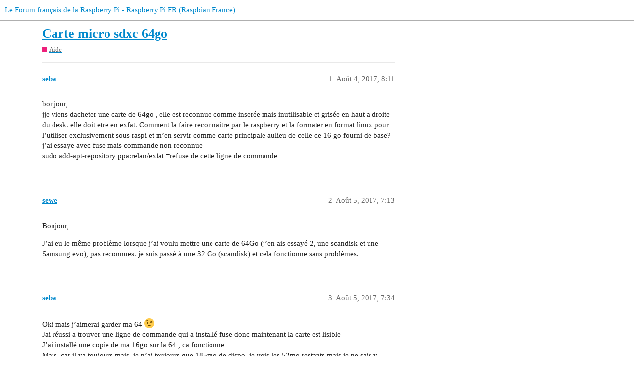

--- FILE ---
content_type: text/html; charset=utf-8
request_url: https://forum.raspberry-pi.fr/t/carte-micro-sdxc-64go/3290
body_size: 4243
content:
<!DOCTYPE html>
<html lang="fr">
  <head>
    <meta charset="utf-8">
    <title>Carte micro sdxc 64go - Aide - Le Forum français de la Raspberry Pi - Raspberry Pi FR (Raspbian France)</title>
    <meta name="description" content="bonjour, 
jje viens dacheter une carte de 64go , elle est reconnue comme inserée mais inutilisable et grisée en haut a droite du desk. elle doit etre en exfat. Comment la faire reconnaitre par le raspberry et la formater&amp;hellip;">
    <meta name="generator" content="Discourse 3.1.0.beta5 - https://github.com/discourse/discourse version 25a0c00e7211e5175dbfe1fea2a9f82e871e6300">
<link rel="icon" type="image/png" href="https://forum.raspberry-pi.fr/uploads/default/optimized/2X/a/a6f6d5499165f3b3c2a5dbd3f630e90fde1beac0_2_32x32.png">
<link rel="apple-touch-icon" type="image/png" href="https://forum.raspberry-pi.fr/uploads/default/optimized/2X/a/a6f6d5499165f3b3c2a5dbd3f630e90fde1beac0_2_180x180.png">
<meta name="theme-color" media="all" content="#ffffff">

<meta name="viewport" content="width=device-width, initial-scale=1.0, minimum-scale=1.0, user-scalable=yes, viewport-fit=cover">
<link rel="canonical" href="https://forum.raspberry-pi.fr/t/carte-micro-sdxc-64go/3290" />

<link rel="search" type="application/opensearchdescription+xml" href="https://forum.raspberry-pi.fr/opensearch.xml" title="Le Forum français de la Raspberry Pi - Raspberry Pi FR (Raspbian France) Search">

    <link href="/stylesheets/color_definitions_base__4_cbe0488ea85f4d45885657658f4f4e94f214368e.css?__ws=forum.raspberry-pi.fr" media="all" rel="stylesheet" class="light-scheme"/>

  <link href="/stylesheets/desktop_92965afbdeadbe10583e20f7d12ecdb15b3e5f58.css?__ws=forum.raspberry-pi.fr" media="all" rel="stylesheet" data-target="desktop"  />



  <link href="/stylesheets/discourse-details_92965afbdeadbe10583e20f7d12ecdb15b3e5f58.css?__ws=forum.raspberry-pi.fr" media="all" rel="stylesheet" data-target="discourse-details"  />
  <link href="/stylesheets/discourse-lazy-videos_92965afbdeadbe10583e20f7d12ecdb15b3e5f58.css?__ws=forum.raspberry-pi.fr" media="all" rel="stylesheet" data-target="discourse-lazy-videos"  />
  <link href="/stylesheets/discourse-local-dates_92965afbdeadbe10583e20f7d12ecdb15b3e5f58.css?__ws=forum.raspberry-pi.fr" media="all" rel="stylesheet" data-target="discourse-local-dates"  />
  <link href="/stylesheets/discourse-narrative-bot_92965afbdeadbe10583e20f7d12ecdb15b3e5f58.css?__ws=forum.raspberry-pi.fr" media="all" rel="stylesheet" data-target="discourse-narrative-bot"  />
  <link href="/stylesheets/discourse-presence_92965afbdeadbe10583e20f7d12ecdb15b3e5f58.css?__ws=forum.raspberry-pi.fr" media="all" rel="stylesheet" data-target="discourse-presence"  />
  <link href="/stylesheets/docker_manager_92965afbdeadbe10583e20f7d12ecdb15b3e5f58.css?__ws=forum.raspberry-pi.fr" media="all" rel="stylesheet" data-target="docker_manager"  />
  <link href="/stylesheets/poll_92965afbdeadbe10583e20f7d12ecdb15b3e5f58.css?__ws=forum.raspberry-pi.fr" media="all" rel="stylesheet" data-target="poll"  />
  <link href="/stylesheets/poll_desktop_92965afbdeadbe10583e20f7d12ecdb15b3e5f58.css?__ws=forum.raspberry-pi.fr" media="all" rel="stylesheet" data-target="poll_desktop"  />

  <link href="/stylesheets/desktop_theme_4_b19442fc0e80f852e9a8f3f764562d6a79a102d1.css?__ws=forum.raspberry-pi.fr" media="all" rel="stylesheet" data-target="desktop_theme" data-theme-id="4" data-theme-name="par défaut"/>

    <!-- quantcast -->
<script type="text/javascript" src="/rgpd.js"></script>

<!--
<style>
/*New QC CMP*/

/* Remove background preventing website access */
.qc-cmp-cleanslate {
    height: auto !important;
    top: auto !important;
    bottom: 0px !important;
}

.qc-cmp2-container .qc-cmp-cleanslate {
    border-top: 1px solid #e5e5e5 !important;
    background-color: #fff !important;
}

.qc-cmp2-container #qc-cmp2-ui {
    padding: 5px 0px 0px 0px !important;
    width: 90% !important;
    max-width: none !important;
}

.qc-cmp2-summary-section {
    padding: 0px !important;
    width: 80% !important;
}

.qc-cmp2-footer {
    width: 18% !important;
}

.jQYbcb .qc-cmp2-footer {
    width: 100% !important;
}

@media screen and (max-width: 851px) {
    .qc-cmp2-footer {
        width: 100% !important;
    }

    .qc-cmp2-container h2 {
        margin-bottom: 5px !important;
    }

    .qc-cmp2-summary-info {
        padding-top: 5px !important;
        padding-bottom: 15px !important;
    }
}

.qc-cmp2-container h2 {
    font-size: 14px !important;
    line-height: 18px !important;
    margin: 0 0 0px !important;
}

.qc-cmp2-summary-section {
    justify-items: left !important;
}

.qc-cmp2-summary-info p,
.qc-cmp2-summary-info button {
    font-size: 10px !important;
}

.qc-cmp2-summary-info p {
    margin-bottom: 5px !important;
}


.qc-cmp2-footer .qc-cmp2-summary-buttons button {
    background-color: #000000 !important;
    border-color: #000000 !important;
    border: 2px solid #000 !important;
    border-radius: 3px !important;
    font-weight: bold;
}

.qc-cmp2-footer .qc-cmp2-summary-buttons button:hover {
    background-color: #ffffff !important;
    border-color: #000000 !important;
    color: #000 !important;
}

.qc-cmp2-footer .qc-cmp2-summary-buttons button:first-child {
    background-color: transparent !important;
    border-color: #000000 !important;
    color: #000;
}

.qc-cmp2-footer .qc-cmp2-summary-buttons button:first-child:hover {
    background-color: #000 !important;
    border-color: #000000 !important;
    color: #fff !important;
}

.qc-cmp2-consent-info {
    margin-top: 20px !important;
}


</style>
-->                                                     
    <meta id="data-ga-universal-analytics" data-tracking-code="UA-48594028-4" data-json="{&quot;cookieDomain&quot;:&quot;forum.raspberry-pi.fr&quot;}" data-auto-link-domains="">

  <link rel="preload" href="/assets/google-universal-analytics-v3-a023b3e9cae7d93d8bcf5f91a1fdd28bddc646afb705779d0208c74fd1cc3f7f.js" as="script">
<script defer src="/assets/google-universal-analytics-v3-a023b3e9cae7d93d8bcf5f91a1fdd28bddc646afb705779d0208c74fd1cc3f7f.js"></script>


        <link rel="alternate nofollow" type="application/rss+xml" title="Flux RSS de « Carte micro sdxc 64go »" href="https://forum.raspberry-pi.fr/t/carte-micro-sdxc-64go/3290.rss" />
    <meta property="og:site_name" content="Le Forum français de la Raspberry Pi - Raspberry Pi FR (Raspbian France)" />
<meta property="og:type" content="website" />
<meta name="twitter:card" content="summary" />
<meta name="twitter:image" content="https://forum.raspberry-pi.fr/uploads/default/original/2X/2/2cd49379e1b6a1a94d42313899cc7130f7422801.png" />
<meta property="og:image" content="https://forum.raspberry-pi.fr/uploads/default/original/2X/2/2cd49379e1b6a1a94d42313899cc7130f7422801.png" />
<meta property="og:url" content="https://forum.raspberry-pi.fr/t/carte-micro-sdxc-64go/3290" />
<meta name="twitter:url" content="https://forum.raspberry-pi.fr/t/carte-micro-sdxc-64go/3290" />
<meta property="og:title" content="Carte micro sdxc 64go" />
<meta name="twitter:title" content="Carte micro sdxc 64go" />
<meta property="og:description" content="bonjour,  jje viens dacheter une carte de 64go , elle est reconnue comme inserée mais inutilisable et grisée en haut a droite du desk. elle doit etre en exfat. Comment la faire reconnaitre par le raspberry et la formater en format linux pour l’utiliser exclusivement sous raspi et m’en servir comme carte principale aulieu de celle de 16 go fourni de base?  j’ai essaye avec fuse mais commande non reconnue  sudo add-apt-repository ppa:relan/exfat =refuse de cette ligne de commande" />
<meta name="twitter:description" content="bonjour,  jje viens dacheter une carte de 64go , elle est reconnue comme inserée mais inutilisable et grisée en haut a droite du desk. elle doit etre en exfat. Comment la faire reconnaitre par le raspberry et la formater en format linux pour l’utiliser exclusivement sous raspi et m’en servir comme carte principale aulieu de celle de 16 go fourni de base?  j’ai essaye avec fuse mais commande non reconnue  sudo add-apt-repository ppa:relan/exfat =refuse de cette ligne de commande" />
<meta property="og:article:section" content="Aide" />
<meta property="og:article:section:color" content="ED207B" />
<meta property="article:published_time" content="2017-08-04T20:11:42+00:00" />
<meta property="og:ignore_canonical" content="true" />


    
  </head>
  <body class="crawler ">
    
    <header>
  <a href="/">
    Le Forum français de la Raspberry Pi - Raspberry Pi FR (Raspbian France)
  </a>
</header>

    <div id="main-outlet" class="wrap" role="main">
        <div id="topic-title">
    <h1>
      <a href="/t/carte-micro-sdxc-64go/3290">Carte micro sdxc 64go</a>
    </h1>

      <div class="topic-category" itemscope itemtype="http://schema.org/BreadcrumbList">
          <span itemprop="itemListElement" itemscope itemtype="http://schema.org/ListItem">
            <a href="https://forum.raspberry-pi.fr/c/aide/17" class="badge-wrapper bullet" itemprop="item">
              <span class='badge-category-bg' style='background-color: #ED207B'></span>
              <span class='badge-category clear-badge'>
                <span class='category-name' itemprop='name'>Aide</span>
              </span>
            </a>
            <meta itemprop="position" content="1" />
          </span>
      </div>

  </div>

  

    <div itemscope itemtype='http://schema.org/DiscussionForumPosting'>
      <meta itemprop='headline' content='Carte micro sdxc 64go'>
        <meta itemprop='articleSection' content='Aide'>
      <meta itemprop='keywords' content=''>
      <div itemprop='publisher' itemscope itemtype="http://schema.org/Organization">
        <meta itemprop='name' content='Le Forum français de la Raspberry Pi - Raspberry Pi FR (Raspbian France)'>
          <div itemprop='logo' itemscope itemtype="http://schema.org/ImageObject">
            <meta itemprop='url' content='https://forum.raspberry-pi.fr/uploads/default/original/2X/9/9fa016dee60f69e61db3b5c17aeacf7fd8393b03.png'>
          </div>
      </div>

          <div id='post_1'  class='topic-body crawler-post'>
            <div class='crawler-post-meta'>
              <span class="creator" itemprop="author" itemscope itemtype="http://schema.org/Person">
                <a itemprop="url" href='https://forum.raspberry-pi.fr/u/seba'><span itemprop='name'>seba</span></a>
                
              </span>

              <link itemprop="mainEntityOfPage" href="https://forum.raspberry-pi.fr/t/carte-micro-sdxc-64go/3290">


              <span class="crawler-post-infos">
                  <time itemprop='datePublished' datetime='2017-08-04T20:11:42Z' class='post-time'>
                    Août 4, 2017,  8:11 
                  </time>
                  <meta itemprop='dateModified' content='2017-08-04T20:11:42Z'>
              <span itemprop='position'>1</span>
              </span>
            </div>
            <div class='post' itemprop='articleBody'>
              <p>bonjour,<br>
jje viens dacheter une carte de 64go , elle est reconnue comme inserée mais inutilisable et grisée en haut a droite du desk. elle doit etre en exfat. Comment la faire reconnaitre par le raspberry et la formater en format linux pour l’utiliser exclusivement sous raspi et m’en servir comme carte principale aulieu de celle de 16 go fourni de base?<br>
j’ai essaye avec fuse mais commande non reconnue<br>
sudo add-apt-repository ppa:relan/exfat =refuse de cette ligne de commande</p>
            </div>

            <div itemprop="interactionStatistic" itemscope itemtype="http://schema.org/InteractionCounter">
              <meta itemprop="interactionType" content="http://schema.org/LikeAction"/>
              <meta itemprop="userInteractionCount" content="0" />
              <span class='post-likes'></span>
            </div>

            <div itemprop="interactionStatistic" itemscope itemtype="http://schema.org/InteractionCounter">
                <meta itemprop="interactionType" content="http://schema.org/CommentAction"/>
                <meta itemprop="userInteractionCount" content="0" />
              </div>

          </div>
          <div id='post_2' itemprop='comment' itemscope itemtype='http://schema.org/Comment' class='topic-body crawler-post'>
            <div class='crawler-post-meta'>
              <span class="creator" itemprop="author" itemscope itemtype="http://schema.org/Person">
                <a itemprop="url" href='https://forum.raspberry-pi.fr/u/sewe'><span itemprop='name'>sewe</span></a>
                
              </span>

              <link itemprop="mainEntityOfPage" href="https://forum.raspberry-pi.fr/t/carte-micro-sdxc-64go/3290">


              <span class="crawler-post-infos">
                  <time itemprop='datePublished' datetime='2017-08-05T07:13:55Z' class='post-time'>
                    Août 5, 2017,  7:13 
                  </time>
                  <meta itemprop='dateModified' content='2017-08-05T07:13:55Z'>
              <span itemprop='position'>2</span>
              </span>
            </div>
            <div class='post' itemprop='text'>
              <p>Bonjour,</p>
<p>J’ai eu le même problème lorsque j’ai voulu mettre une carte de 64Go (j’en ais essayé 2, une scandisk et une Samsung evo), pas reconnues. je suis passé à une 32 Go (scandisk) et cela fonctionne sans problèmes.</p>
            </div>

            <div itemprop="interactionStatistic" itemscope itemtype="http://schema.org/InteractionCounter">
              <meta itemprop="interactionType" content="http://schema.org/LikeAction"/>
              <meta itemprop="userInteractionCount" content="0" />
              <span class='post-likes'></span>
            </div>

            <div itemprop="interactionStatistic" itemscope itemtype="http://schema.org/InteractionCounter">
                <meta itemprop="interactionType" content="http://schema.org/CommentAction"/>
                <meta itemprop="userInteractionCount" content="1" />
              </div>

          </div>
          <div id='post_3' itemprop='comment' itemscope itemtype='http://schema.org/Comment' class='topic-body crawler-post'>
            <div class='crawler-post-meta'>
              <span class="creator" itemprop="author" itemscope itemtype="http://schema.org/Person">
                <a itemprop="url" href='https://forum.raspberry-pi.fr/u/seba'><span itemprop='name'>seba</span></a>
                
              </span>

              <link itemprop="mainEntityOfPage" href="https://forum.raspberry-pi.fr/t/carte-micro-sdxc-64go/3290">

                <link itemprop="image" href="https://forum.raspberry-pi.fr/uploads/default/original/1X/4eca544b80ff7f117a338cfdd1b9b4a3027437c5.jpg">

              <span class="crawler-post-infos">
                  <time itemprop='datePublished' datetime='2017-08-05T07:34:10Z' class='post-time'>
                    Août 5, 2017,  7:34 
                  </time>
                  <meta itemprop='dateModified' content='2017-08-05T07:34:10Z'>
              <span itemprop='position'>3</span>
              </span>
            </div>
            <div class='post' itemprop='text'>
              <p>Oki mais j’aimerai garder ma 64 <img src="https://forum.raspberry-pi.fr/images/emoji/twitter/wink.png?v=9" title=":wink:" class="emoji" alt=":wink:"><br>
Jai réussi a trouver une ligne de commande qui a installé fuse donc maintenant la carte est lisible<br>
J’ai installé une copie de ma 16go sur la 64 , ca fonctionne<br>
Mais, car il ya toujours mais, je n’ai toujours que 185mo de dispo, je vois les 52mo restants mais je ne sais y accéder<br>
Je dois partitionner cette carte maintenant lisible en format linux avant de copier la sd de base?  Avec quoi?<div class="lightbox-wrapper"><a class="lightbox" href="https://forum.raspberry-pi.fr/uploads/default/original/1X/4eca544b80ff7f117a338cfdd1b9b4a3027437c5.jpg" data-download-href="https://forum.raspberry-pi.fr/uploads/default/4eca544b80ff7f117a338cfdd1b9b4a3027437c5" title="IMG_20170805_085606.jpg"><img src="https://forum.raspberry-pi.fr/uploads/default/optimized/1X/4eca544b80ff7f117a338cfdd1b9b4a3027437c5_2_280x500.jpg" width="280" height="500" srcset="https://forum.raspberry-pi.fr/uploads/default/optimized/1X/4eca544b80ff7f117a338cfdd1b9b4a3027437c5_2_280x500.jpg, https://forum.raspberry-pi.fr/uploads/default/optimized/1X/4eca544b80ff7f117a338cfdd1b9b4a3027437c5_2_420x750.jpg 1.5x, https://forum.raspberry-pi.fr/uploads/default/optimized/1X/4eca544b80ff7f117a338cfdd1b9b4a3027437c5_2_560x1000.jpg 2x" data-small-upload="https://forum.raspberry-pi.fr/uploads/default/optimized/1X/4eca544b80ff7f117a338cfdd1b9b4a3027437c5_2_10x10.png"><div class="meta"><svg class="fa d-icon d-icon-far-image svg-icon" aria-hidden="true"><use xlink:href="#far-image"></use></svg><span class="filename">IMG_20170805_085606.jpg</span><span class="informations">1651×2941 1.73 MB</span><svg class="fa d-icon d-icon-discourse-expand svg-icon" aria-hidden="true"><use xlink:href="#discourse-expand"></use></svg></div></a></div></p>
            </div>

            <div itemprop="interactionStatistic" itemscope itemtype="http://schema.org/InteractionCounter">
              <meta itemprop="interactionType" content="http://schema.org/LikeAction"/>
              <meta itemprop="userInteractionCount" content="0" />
              <span class='post-likes'></span>
            </div>

            <div itemprop="interactionStatistic" itemscope itemtype="http://schema.org/InteractionCounter">
                <meta itemprop="interactionType" content="http://schema.org/CommentAction"/>
                <meta itemprop="userInteractionCount" content="1" />
              </div>

          </div>
          <div id='post_4' itemprop='comment' itemscope itemtype='http://schema.org/Comment' class='topic-body crawler-post'>
            <div class='crawler-post-meta'>
              <span class="creator" itemprop="author" itemscope itemtype="http://schema.org/Person">
                <a itemprop="url" href='https://forum.raspberry-pi.fr/u/seba'><span itemprop='name'>seba</span></a>
                
              </span>

              <link itemprop="mainEntityOfPage" href="https://forum.raspberry-pi.fr/t/carte-micro-sdxc-64go/3290">

                <link itemprop="image" href="https://forum.raspberry-pi.fr/uploads/default/original/1X/99a92a323e54c1ae85b60100bb8d4a604e7152aa.jpg">

              <span class="crawler-post-infos">
                  <time itemprop='datePublished' datetime='2017-08-05T12:38:46Z' class='post-time'>
                    Août 5, 2017, 12:38 
                  </time>
                  <meta itemprop='dateModified' content='2017-08-05T12:38:46Z'>
              <span itemprop='position'>4</span>
              </span>
            </div>
            <div class='post' itemprop='text'>
              <p>Finalement carte de 16 et carte de 64 semblable<br>
Comment faire pour utiliser les partitions «extended»?<div class="lightbox-wrapper"><a class="lightbox" href="https://forum.raspberry-pi.fr/uploads/default/original/1X/99a92a323e54c1ae85b60100bb8d4a604e7152aa.jpg" data-download-href="https://forum.raspberry-pi.fr/uploads/default/99a92a323e54c1ae85b60100bb8d4a604e7152aa" title="1501936663287-207690955.jpg"><img src="https://forum.raspberry-pi.fr/uploads/default/optimized/1X/99a92a323e54c1ae85b60100bb8d4a604e7152aa_2_280x500.jpg" width="280" height="500" srcset="https://forum.raspberry-pi.fr/uploads/default/optimized/1X/99a92a323e54c1ae85b60100bb8d4a604e7152aa_2_280x500.jpg, https://forum.raspberry-pi.fr/uploads/default/optimized/1X/99a92a323e54c1ae85b60100bb8d4a604e7152aa_2_420x750.jpg 1.5x, https://forum.raspberry-pi.fr/uploads/default/optimized/1X/99a92a323e54c1ae85b60100bb8d4a604e7152aa_2_560x1000.jpg 2x" data-small-upload="https://forum.raspberry-pi.fr/uploads/default/optimized/1X/99a92a323e54c1ae85b60100bb8d4a604e7152aa_2_10x10.png"><div class="meta"><svg class="fa d-icon d-icon-far-image svg-icon" aria-hidden="true"><use xlink:href="#far-image"></use></svg><span class="filename">1501936663287-207690955.jpg</span><span class="informations">1651×2941 1.83 MB</span><svg class="fa d-icon d-icon-discourse-expand svg-icon" aria-hidden="true"><use xlink:href="#discourse-expand"></use></svg></div></a></div></p>
            </div>

            <div itemprop="interactionStatistic" itemscope itemtype="http://schema.org/InteractionCounter">
              <meta itemprop="interactionType" content="http://schema.org/LikeAction"/>
              <meta itemprop="userInteractionCount" content="0" />
              <span class='post-likes'></span>
            </div>

            <div itemprop="interactionStatistic" itemscope itemtype="http://schema.org/InteractionCounter">
                <meta itemprop="interactionType" content="http://schema.org/CommentAction"/>
                <meta itemprop="userInteractionCount" content="0" />
              </div>

          </div>
    </div>






    </div>
    <footer class="container wrap">
  <nav class='crawler-nav'>
    <ul>
      <li itemscope itemtype='http://schema.org/SiteNavigationElement'>
        <span itemprop='name'>
          <a href='/' itemprop="url">Accueil </a>
        </span>
      </li>
      <li itemscope itemtype='http://schema.org/SiteNavigationElement'>
        <span itemprop='name'>
          <a href='/categories' itemprop="url">Catégories </a>
        </span>
      </li>
      <li itemscope itemtype='http://schema.org/SiteNavigationElement'>
        <span itemprop='name'>
          <a href='/guidelines' itemprop="url">FAQ/Charte </a>
        </span>
      </li>
        <li itemscope itemtype='http://schema.org/SiteNavigationElement'>
          <span itemprop='name'>
            <a href='/tos' itemprop="url">Conditions générales d&#39;utilisation </a>
          </span>
        </li>
        <li itemscope itemtype='http://schema.org/SiteNavigationElement'>
          <span itemprop='name'>
            <a href='/privacy' itemprop="url">Politique de confidentialité </a>
          </span>
        </li>
    </ul>
  </nav>
  <p class='powered-by-link'>Optimisé par <a href="https://www.discourse.org">Discourse</a>, le rendu est meilleur quand JavaScript est activé.</p>
</footer>

    
    
  </body>
  
</html>


--- FILE ---
content_type: text/css
request_url: https://forum.raspberry-pi.fr/stylesheets/desktop_theme_4_b19442fc0e80f852e9a8f3f764562d6a79a102d1.css?__ws=forum.raspberry-pi.fr
body_size: -37
content:
.ads-right-column{position:absolute;right:30px;top:150px}@media(max-width: 1500px){.ads-right-column{display:none}}

/*# sourceMappingURL=desktop_theme_4_b19442fc0e80f852e9a8f3f764562d6a79a102d1.css.map?__ws=forum.raspberry-pi.fr */
